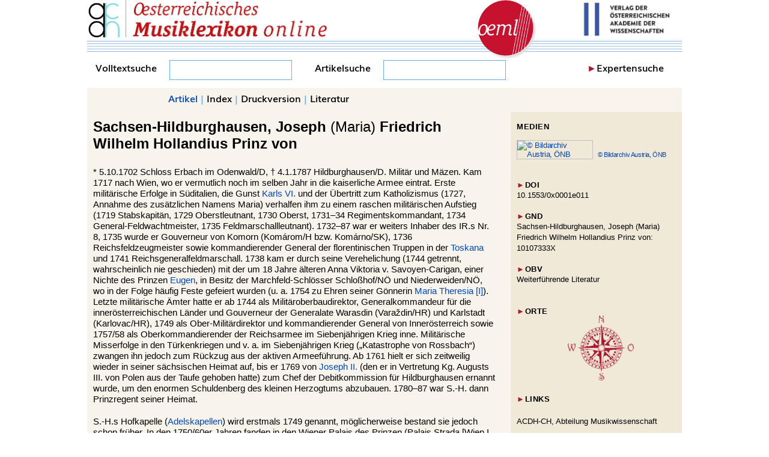

--- FILE ---
content_type: text/html
request_url: https://www.musiklexikon.ac.at/ml/musik_S/Sachsen-Hildburghausen_Familie.xml?frames=no
body_size: 22824
content:
                    



<!DOCTYPE html PUBLIC "-//W3C//DTD XHTML+RDFa 1.1//EN" "http://www.w3.org/MarkUp/DTD/xhtml-rdfa-1.1.dtd"><html xmlns:skos="http://www.w3.org/2004/02/skos/core#" xmlns:dc="http://purl.org/dc/elements/1.1/" xmlns:xsd="http://www.w3.org/2001/XMLSchema#" xmlns:foaf="http://xmlns.org/foaf/0.1/" xmlns:dbo="http://dbpedia.org/ontology/" xmlns:rdfs="http://www.w3.org/2000/01/rdf-schema#" xmlns:schema="http://schema.org/" xmlns:rdfa="http://www.w3.org/ns/rdfa#" xml:lang="de" lang="de">
<head vocab="http://www.w3.org/2011/rdfa-context/rdfa-1.1">
<meta http-equiv="Content-Type" content="text/html; charset=UTF-8">
<meta property="dc:issued" content="2001-05-06">
<meta property="dc:modified" content="">
<meta property="dc:publisher" content="Österreichische Akademie der Wissenschaften">
<meta property="dc:title" content="Sachsen-Hildburghausen, Joseph (Maria) Friedrich Wilhelm Hollandius Prinz von">
<meta name="DC.Title" content="Sachsen-Hildburghausen, Joseph (Maria) Friedrich Wilhelm Hollandius Prinz von">
<meta name="DC.Format" content="text/html">
<meta name="DC.Identifier" content="https://www.musiklexikon.ac.at">
<meta name="DC.Language" content="de">
<meta name="DC.Creator" content="Institut für kunst- und musikhistorische Forschungen">
<meta name="DC.Publisher" content="Verlag der Österreichischen Akademie der Wissenschaften">
<meta name="DC.Rights" content="Österreichische Akademie der Wissenschaften">
<meta name="DC.Relation" content="Elektronische Publikation">
<meta name="DC.Date" content="2002">
<meta name="DC.Source" content="ISBN 978-3-7001-3043-7">
<meta name="viewport" content="width=device-width, initial-scale=1 user-scalable=yes">
<script type="text/javascript" src="//hw.oeaw.ac.at/ml/style/jquery-latest.pack.js"></script><script src="//hw.oeaw.ac.at/ml/style/mediaelementjs/mediaelement-and-player.min.js"></script><link rel="stylesheet" href="//hw.oeaw.ac.at/ml/style/mediaelementjs/mediaelementplayer.css">
<script type="text/javascript" src="//hw.oeaw.ac.at/ml/style/lib/jquery.mousewheel-3.0.6.pack.js"></script><script type="text/javascript" src="//hw.oeaw.ac.at/ml/style/source/jquery.fancybox.js"></script><link rel="stylesheet" type="text/css" href="//hw.oeaw.ac.at/ml/style/source/jquery.fancybox.css" media="screen">
<link rel="stylesheet" type="text/css" href="//hw.oeaw.ac.at/ml/style/source/helpers/jquery.fancybox-buttons.css">
<script type="text/javascript" src="//hw.oeaw.ac.at/ml/style/source/helpers/jquery.fancybox-buttons.js"></script><link rel="stylesheet" type="text/css" href="//hw.oeaw.ac.at/ml/style/source/helpers/jquery.fancybox-thumbs.css">
<script type="text/javascript" src="//hw.oeaw.ac.at/ml/style/source/helpers/jquery.fancybox-thumbs.js"></script><script type="text/javascript" src="//hw.oeaw.ac.at/ml/style/source/helpers/jquery.fancybox-media.js"></script><script type="text/javascript" src="//hw.oeaw.ac.at/ml/style/lib/jquery.mobile-1.4.2.min.js"></script><script src="//hw.oeaw.ac.at/ml/style/orte.js"></script><script src="//hw.oeaw.ac.at/ml/style/osm/leaflet.js"></script><link rel="stylesheet" href="//hw.oeaw.ac.at/ml/style/osm/leaflet.css">
<link rel="stylesheet" href="/ml/style/oeml.css">
<link rel="stylesheet" href="/ml/style/oeml2016.css">
<link rel="stylesheet" media="print" href="/ml/style/oeml-print.css">
<script src="/ml/style/oeml-general.js"></script><title>Sachsen-Hildburghausen, 
				Joseph (Maria) Friedrich Wilhelm Hollandius Prinz von
			</title>
</head>
<body>
<header><div id="logo1" class="headercell"><a href="https://www.oeaw.ac.at/de/acdh/forschung/musikwissenschaft" target="_blank"><img src="/ml/_logo/acdh-ch-logo.png" alt="Logo ACDH-CH" title="Zur Webseite des ACDH-CH" border="0"></a></div>
<div id="logo2" class="headercell"><a href="//www.musiklexikon.ac.at" target="_self"><img src="/ml/_logo/oeml_schriftzug.png" alt="OeML Schriftzug" title="Lexikon Startseite" border="0"></a></div>
<div id="logo3" class="headercell"><a href="//www.musiklexikon.ac.at" target="_self"><img src="/ml/_logo/logo_oeml_fin.png" alt="Logo OeML" title="Lexikon Startseite" border="0"></a></div>
<div id="logo4" class="headercell"><a href="https://www.austriaca.at/" target="_blank"><img src="/ml/_logo/logo_verlag.jpg" alt="Logo Verlag" title="Zum Gesamtangebot des Verlags" border="0"></a></div>
<div id="notenlinie-neu" class="cell"><img src="/ml/style/_logo/notenlinie2.png" style="height:30px;"></div></header><nav><div id="suche">
<form name="fulltext" id="fulltextsearchform" method="post" target="resultwindow" onsubmit="layeredSearch();return false;" action="//www.musiklexikon.ac.at/ml">
<div id="search">
							Volltextsuche <input id="search_entry" name="search_entry" type="text" onkeyup="updateTitle();" data-wrapper-class="ui-custom"><div id="suchlupe"><a href="#" onclick="layeredSearch();return false;" id="searchstart"><img src="/ml/style/_logo/glass.png" style="height:27px"></a></div>
</div>
<input type="hidden" name="title"><input type="hidden" name="autor" value=""><input type="hidden" name="sachgebiet" value="all"><input type="hidden" name="publication_type" value="all"><input type="hidden" name="quality" value="all"><input type="hidden" name="unit" value="all"><input type="hidden" name="publisher" value="all"><input type="hidden" name="media" value="all"><input type="hidden" name="sys_class" value=""><input type="hidden" name="keyword" value=""><input type="hidden" name="from_date" value=""><input type="hidden" name="to_date" value=""><input type="hidden" name="series" value="all"><input type="hidden" name="doi" value=""><input type="hidden" name="number" value="20"><input type="hidden" name="fulltext" value="checked">
</form>
<form action="/ml" method="POST" name="formu" onsubmit="layeredArticleSearch();return false;">
<div id="search2">Artikelsuche <input id="searchword" name="searchword" type="text" data-wrapper-class="ui-custom"><div id="suchlupe2"><a href="#" onmousedown="layeredArticleSearch();return false;" id="searchstart2"><img src="/ml/style/_logo/glass.png" style="height:27px;"></a></div>
</div>
<input type="hidden" name="searching" value="expert"><input type="hidden" name="label" value="Hauptbezeichnung"><input type="hidden" value="0" name="number"><input type="hidden" name="docarea" value="ml">
</form>
<div id="ExpSearch">
<span class="pfeil">►</span><a href="#" onclick="expertsearch();return false;">Expertensuche</a>
</div>
</div></nav><div id="outerdiv" about="https://www.musiklexikon.ac.at/ml/musik_S/Sachsen-Hildburghausen_Familie.xml" typeof="dc:Agent skos:Concept 
								foaf:Person schema:Person">
<div id="resDiv"></div>
<div id="menuDiv">
<div class="menuDivNav" id="zurueckLinkDiv"><a href="#" id="zurueckLink" target="_self"><div style="color:#fff;background-color:#69b3e7;float:left;padding-right:1px;margin-right:5px;height: 27px;">◄</div> ZURÜCK</a></div>
<div class="menuDivMenu">
<a href="#artikel" id="artikelLink" name="menulink">Artikel</a> | <a target="_self" href="/ml/musik_S">Index</a><span id="printspan"> | <a href="#druck" name="menulink">Druckversion</a></span> | <a href="/ml/literaturverzeichnis.htm">Literatur</a>
</div>
<div class="menuDivNav" style="float:right;" id="weiterLinkDiv"><a href="#" id="weiterLink" target="_self"> WEITER <div style="color:#fff;background-color:#69b3e7;float:right; padding-left:1px;margin-left:5px;height: 27px;">►</div></a></div>
</div>
<div id="mainDiv"><div id="Langtext">
<br><div id="Schlagwort">
			<b property="dc:subject foaf:lastName">Sachsen-Hildburghausen, </b><span style="display:none" property="dc:subject skos:prefLabel">Sachsen-Hildburghausen, true</span>
			<span property="foaf:firstName">
				<b>Joseph</b> (Maria)<b> Friedrich Wilhelm Hollandius Prinz von</b>
			</span>
		</div>
<div id="cite" style="font-family: Arial, Helvetica,sans-serif; font-size:8pt; margin-top:6px; color:#013686; visibility:hidden">aus: <a href="http://www.musiklexikon.ac.at">Österreichisches Musiklexikon</a>
</div>
			* <span property="schema:birthDate dbo:birthDate" datatype="xsd:date" style="display:none;">1702 -10-05</span>5.10.1702<span property="dbo:birthPlace"> Schloss Erbach im Odenwald/D, </span>
			
				† <span property="schema:deathDate dbo:deathDate" datatype="xsd:date" style="display:none;">1787-01-04</span>4.1.1787 <span property="dbo:deathPlace"> Hildburghausen/D.</span>
			
			 Militär und Mäzen.
		 Kam 1717 nach Wien, wo er vermutlich noch im selben Jahr in die kaiserliche Armee eintrat. Erste militärische Erfolge in Süditalien, die Gunst <a rel="dc:references" href="../musik_K/Karl_VI.xml" target="_self">Karls VI.</a> und der Übertritt zum Katholizismus (1727, Annahme des zusätzlichen Namens Maria) verhalfen ihm zu einem raschen militärischen Aufstieg (1719 Stabskapitän, 1729 Oberstleutnant, 1730 Oberst, 1731–34 Regimentskommandant, 1734 General-Feldwachtmeister, 1735 Feldmarschallleutnant). 1732–87 war er weiters Inhaber des IR.s Nr. 8, 1735 wurde er Gouverneur von Komorn (Komárom/H bzw. Komárno/SK), 1736 Reichsfeldzeugmeister sowie kommandierender General der florentinischen Truppen in der <a rel="dc:references" href="../musik_T/Toskana.xml" target="_self">Toskana</a> und 1741 Reichsgeneralfeldmarschall. 1738 kam er durch seine Verehelichung (1744 getrennt, wahrscheinlich nie geschieden) mit der um 18 Jahre älteren Anna Viktoria v. Savoyen-Carigan, einer Nichte des Prinzen <a rel="dc:references" href="../musik_E/Eugen_Prinz_von_Savoyen.xml" target="_self">Eugen</a>, in Besitz der Marchfeld-Schlösser Schloßhof/NÖ und Niederweiden/NÖ, wo in der Folge häufig Feste gefeiert wurden (u. a. 1754 zu Ehren seiner Gönnerin <a rel="dc:references" href="../musik_M/Maria_Theresia_I.xml" target="_self">Maria Theresia [I]</a>). Letzte militärische Ämter hatte er ab 1744 als Militäroberbaudirektor, Generalkommandeur für die innerösterreichischen Länder und Gouverneur der Generalate Warasdin (Varaždin/HR) und Karlstadt (Karlovac/HR), 1749 als Ober-Militärdirektor und kommandierender General von Innerösterreich sowie 1757/58 als Oberkommandierender der Reichsarmee im Siebenjährigen Krieg inne. Militärische Misserfolge in den Türkenkriegen und v. a. im Siebenjährigen Krieg („Katastrophe von Rossbach“) zwangen ihn jedoch zum Rückzug aus der aktiven Armeeführung. Ab 1761 hielt er sich zeitweilig wieder in seiner sächsischen Heimat auf, bis er 1769 von <a rel="dc:references" href="../musik_J/Joseph_II.xml" target="_self">Joseph II.</a> (den er in Vertretung Kg. Augusts III. von Polen aus der Taufe gehoben hatte) zum Chef der Debitkommission für Hildburghausen ernannt wurde, um den enormen Schuldenberg des kleinen Herzogtums abzubauen. 1780–87 war S.-H. dann Prinzregent seiner Heimat.<p>
		S.-H.s Hofkapelle (<a rel="dc:references" href="../musik_A/Adelskapellen.xml" target="_self">Adelskapellen</a>) wird erstmals 1749 genannt, möglicherweise bestand sie jedoch schon früher. In den 1750/60er Jahren fanden in den Wiener Palais des Prinzen (Palais Strada [Wien I, nicht mehr existent] ca. 1750–70, v. a. aber Palais Rofrano [heute Palais <a rel="dc:references" href="../musik_A/Auersperg_Familie.xml" target="_self">Auersperg</a>, Wien VIII] 1754/59– nach 1774) regelmäßig <a rel="dc:references" href="../musik_A/Akademie.xml" target="_self">Akademien</a> unter der Leitung von <a rel="dc:references" href="../musik_B/Bonno_Joseph.xml" target="_self">J. Bonno</a>, später unter jener von <a rel="dc:references" href="../musik_G/Gluck_Christoph_Willibald.xml" target="_self">Ch. W. Gluck</a> (für ein Fest in Schloßhof schrieb Gluck 1754 <i>Le Cinesi</i>) statt. Der Kapelle, die 1761 aufgelöst wurde (bis 1763 wurden noch einige wenige Musiker in Dienst behalten [danach z. T. in Diensten von <a rel="dc:references" href="../musik_D/Durazzo_Giacomo.xml" target="_self">G. v. Durazzo</a>]), gehörten als Violinisten <a rel="dc:references" href="../musik_T/Trani_Joseph.xml" target="_self">J. Trani</a> und <a rel="dc:references" href="../musik_D/Ditters_von_Dittersdorf_Carl.xml" target="_self">C. Ditters v. Dittersdorf</a>, als Cellist ein gewisser Gentsch, als Fagottist ein gewisser Tüne, als Oboist ein gewisser Schmit und als Hornist ein gewisser Hubaczek sowie als Sängerinnen und Sänger <a rel="dc:references" href="../musik_T/Tesi_Vittoria.xml" target="_self">V. Tesi</a>, Therese Heinisch, <a rel="dc:references" href="../musik_S/Starzer_Familie.xml" target="_self">Cath. Starzer</a>, <a rel="dc:references" href="../musik_T/Teyber_Familie.xml" target="_self">Th. und/oder E. Teiber</a> und <a rel="dc:references" href="../musik_F/Frieberth_Brueder.xml" target="_self">J. Frieberth</a> an. Dazu kamen noch für einzelne Auftritte engagierte Musiker und Auftritte von „Gaststars“ wie Gaetano Pugnani, Alessandro Besozzi, <a rel="dc:references" href="../musik_S/Stamitz_Familie.xml" target="_self">A.? Stamitz</a>, <a rel="dc:references" href="../musik_L/Leitgeb_Joseph.xml" target="_self">J. Leitgeb</a>, Tommaso Guarducci und Giovanni Manzuoli. Als Ballettmeister fungierte beim Prinzen, der selbst Flöte spielte, Angelo Francesco Pompeati.
		<hr class="hrline">
			<div id="Ehrung" class="anhang">
<span class="anhangHeader">Ehrungen</span><br>Ritter des Ordens vom Goldenen Vlies 1739; wirklicher Geheimrat.</div>
			<div id="Lit" class="anhang">
<span class="anhangHeader">Literatur</span><br>F. Huss, <span class="litdetail" onclick="javascript:pushLit2('8876','1');"><i>Prinz Joseph Friedrich v. S.-H.</i></span><span style="display:none;" id="8876"><span id="litinfo"><span xmlns="" id="8876">Frank Huss, <i>Prinz Joseph Friedrich von Sachsen-Hildburghausen</i>.  6Wien 2005.</span></span></span> 2005; K. Ditters v. Dittersdorf, <span class="litdetail" onclick="javascript:pushLit2('2620','1');"><i>Lebensbeschreibung</i></span><span style="display:none;" id="2620"><span id="litinfo"><span xmlns="" id="2620">Karl Spazier (Hg.), <i>Karl von Dittersdorfs Lebensbeschreibung. Seinem Sohne in die Feder diktiert</i>. Leipzig 1801.</span></span></span> 1801 (NA 1967); A. Hartlieb-Wallthor (Hg.), <i>Ein Wr. Palais erzählt. Das Rosenkavalierpalais Auersperg</i> 1999; G. Mraz, <i>Prinz Eugen </i>1985; Wurzbach 28 (1874); <i>MGÖ </i>2 (1995); A. Einstein, <span class="litdetail" onclick="javascript:pushLit2('3098','1');"><i>Gluck</i></span><span style="display:none;" id="3098"><span id="litinfo"><span xmlns="" id="3098">Alfred Einstein, <i>Gluck. Sein Leben – seine Werke</i>. Kassel–Basel 1987.</span></span></span> 1987. </div><div id="litdetailsss" style="" class="litdetailsss">
<span id="litmenu" style="width:97%;position:absolute;"><span style="width:50%;position:absolute;"><a href="javascript:x=window.open('http://www.musiklexikon.ac.at/dummy2','x','width=300,height=400,left=100,top=200');x.document.write('Literatur%20zu%20Artikel%20%22%20'+document.getElementById('Schlagwort').innerHTML+'%22:&lt;br/&gt;&lt;br/&gt;'+document.getElementById('litsammlung').innerHTML);x.print();" style="color: rgb(1, 159, 188);"><b>Drucken</b></a></span><span style="margin-left:48%;width:50%;position:absolute;text-align:right;"><a title="Schließen und Literaturdetails leeren" href="javascript:onoff('litdetailsss');" style=""><b>Schließen</b></a></span></span><br><br><span id="litsammlung"></span>
</div>
		<br><div style="font-size: 9pt;border: thin solid #a91932; padding: 10px 10px 10px; font-family: Arial,Helvetica,sans-serif; position: absolute; left:65px; width:60%; color: black; background-color:#ffffff; display:none; text-align: left; margin-top:5px;z-index:110;" id="litdetailsss1">
<span id="litmenu" style="width:97%;position:absolute;"><span style="width:50%;position:absolute;"><a style="color: rgb(1, 159, 188);" href="javascript:x=window.open('http://www.musiklexikon.ac.at/dummy2','x','width=300,height=400,left=100,top=200');x.document.write('Literatur%20zu%20Artikel%20%22%20'+document.getElementById('Schlagwort').innerHTML+'%22:&lt;br/&gt;&lt;br/&gt;'+document.getElementById('litsammlung1').innerHTML);x.print();"><b>Drucken</b></a></span><span style="margin-left:48%;width:50%;position:absolute;text-align:right;"><a title="Schließen und Literaturdetails leeren" style="" href="javascript:onoff('litdetailsss1');"><b>Schließen</b></a></span></span><br><br><span id="litsammlung1"></span>
</div>
	</p>
<div class="anhang">
<div class="anhangHeader">Autor*innen</div>
<div id="Autor" style="font-family: Arial, Helvetica,sans-serif;">
<span style="" property="dc:creator" id="autorname1">Christian Fastl</span><br><span style="" property="dc:creator" id="autorname2">Elisabeth Th. Hilscher</span>
</div>
</div>
<div class="anhang">
<div class="anhangHeader">Letzte inhaltliche Änderung</div>
<span property="dc:modified">31.1.2007</span>
</div>
<div id="citeDetail" class="anhang">
<div class="anhangHeader">Empfohlene Zitierweise</div>
<span style="" property="dc:creator" id="autorname1">Christian Fastl</span>/<span style="" property="dc:creator" id="autorname2">Elisabeth Th. Hilscher</span>,
			Art. „Sachsen-Hildburghausen, Joseph (Maria) Friedrich Wilhelm Hollandius Prinz von“,
			in: <i>Oesterreichisches Musiklexikon online</i>, begr. von Rudolf Flotzinger, hg. von Barbara Boisits (letzte inhaltliche Änderung: 
			<span property="dc:modified">31.1.2007</span>, abgerufen am <span id="actDate"></span>),
		<a target="_blank" href="https://dx.doi.org/10.1553/0x0001e011">https://dx.doi.org/10.1553/0x0001e011</a><script type="text/javascript">
				var d = new Date();
				var datestring = d.getDate()  + "." + (d.getMonth()+1) + "." + d.getFullYear()
				document.getElementById('actDate').innerHTML=datestring;
			</script>
</div>
<div id="Notiz" style="margin-left:40px; color:#000000;font-size:9pt;"><div id="cc">
		Dieser Text wird unter der Lizenz <a href="https://creativecommons.org/licenses/by-nc-sa/3.0/at/" target="_blank">CC BY-NC-SA 3.0 AT</a> zur Verfügung gestellt. Das Bild-, Film- und Tonmaterial unterliegt abweichenden Bestimmungen; Angaben zu den Urheberrechten finden sich direkt bei den jeweiligen Medien.
		</div></div>
</div></div>
<div id="mediaDiv">
<div id="docNaviSpacer"></div>
<div id="docNavi" style="margin-left:10px;">
<br><div class="medienDiv">MEDIEN</div>
<div id="bilderDiv"><div class="bildDiv">
<a class="fancybox-media" rel="media-gallery" property="foaf:depiction" href="http://www.bildarchivaustria.at/Bildarchiv//727/B7978243T7978246.jpg" data-title-id="title-B7978243T7978246"><img align="left" class="bildDivBild" src="http://www.bildarchivaustria.at/Bildarchiv//727/B7978243T7978246.jpg" alt="© Bildarchiv Austria, ÖNB" title="© Bildarchiv Austria, ÖNB"></a><div class="medienbeschreibung"><div class="cpr"><a target="_blank" href="http://www.bildarchivaustria.at/TELRequest.aspx?p_ImageID=7978243"><span property="dc:publisher">© Bildarchiv Austria, ÖNB</span></a></div></div>
<div class="hidden" id="title-B7978243T7978246">
															 <a target="_blank" href="http://www.bildarchivaustria.at/TELRequest.aspx?p_ImageID=7978243"><span>© Bildarchiv Austria, ÖNB</span></a>
</div>
</div></div>
<br><div id="docNavi2">
<div class="medienDiv">
<span class="pfeil">►</span>DOI 
												</div>
<a target="_blank" href="https://dx.doi.org/10.1553/0x0001e011">10.1553/0x0001e011</a><div class="medienDiv">
<span class="pfeil">►</span>GND
												</div>
<a target="_blank" rel="dc:relation skos:exactMatch rdfs:seeAlso" href="https://d-nb.info/gnd/10107333X" title="https://d-nb.info/gnd/10107333X">Sachsen-Hildburghausen, Joseph (Maria) Friedrich Wilhelm Hollandius Prinz von: 10107333X</a><br id="brta3" class="gndbr"><div class="medienDiv">
<span class="pfeil">►</span>OBV
												</div>
<a target="_blank" href="https://search.obvsg.at/primo-explore/search?vid=OBV&amp;search_scope=OBV_Gesamt&amp;query=any,contains,10107333X&amp;lang=de_DE">Weiterführende Literatur</a><br><br><script>
											DBUG=false;
											var orte = [];

											orte.push({"name": "Hildburghausen, Landkreis Hildburghausen, Thüringen, Deutschland, Europa", "lat": 50.4266785, "lon": 10.7296992, "text": "Hildburghausen"});
</script><div class="medienDiv">
<span class="pfeil">►</span>ORTE</div>
<div style="text-align: center;width: 280px;">
<a title="Orte" onclick="showOrte(orte);return false;" href="#"><img src="/ml/style/_logo/windrose.png" alt="Orte" title="Orte" style="width:110px;border:0;"></a><br>
</div>
<script></script><div class="medienDiv" style="margin-bottom:20px;">
<span class="pfeil">►</span>LINKS</div>
<a target="_blank" href="https://www.oeaw.ac.at/de/acdh/forschung/musikwissenschaft">ACDH-CH, Abteilung Musikwissenschaft</a><br><br><a target="_blank" href="/prospekte/Musikforschung">Publikationen zur Musikwissenschaft im Verlag</a>
</div>
</div>
</div>
<footer><div class="footerDiv2">
<div class="footer" style="width:320px;margin-right: 45px;">
<div class="footerHead">Das <i>oeml</i> ist...</div>
<div class="footerText" id="footerfirst">...das grundlegende Nachschlagewerk zu Musik und Musikleben in Österreich in all seinen Facetten und richtet sich an die wissenschaftliche Fachwelt ebenso wie an interessierte Laien.		
		</div>
</div>
<div class="footer" style="width:280px;">
<div class="footerHead">Über das <i>oeml</i>
</div>
<div class="footerText"><ul>
<li><a href="/ml/projekt.htm" target="_self">Das Projekt</a></li>
<li><a href="/ml/partner.htm" target="_self">Partner</a></li>
<li><a href="/ml/kontakt.htm" target="_self">Kontakt</a></li>
<li>
<a href="/ml/impressum.htm" target="_self">Impressum</a>/<a href="https://www.oeaw.ac.at/oeaw/datenschutz/" target="_blank">Datenschutz</a>
</li>
</ul></div>
</div>
<div class="footer" style="width:260px;margin-left:24px;">
<div class="footerHead">Quicklinks</div>
<div class="footerText"><ul>
<li><a href="/3077-5inhalt.htm" target="_self">Aktuelles/Home</a></li>
<li><a href="/ml/abkuerzungsverzeichnis.htm" target="_self">Abkürzungen</a></li>
<li><a href="/ml/literaturverzeichnis.htm" target="_self">Literaturverzeichnis</a></li>
<li><a href="/ml/autorenverzeichnis_redesign.xml" target="_self">Autoren</a></li>
</ul></div>
</div>
</div></footer>
</div>
<!-- Piwik -->
<script type="text/javascript" data-cookiecategory="analytics">
   window.piwikAsyncInit = function () {
    try {
       var piwikTracker = Piwik.getTracker("//piwik.oeaw.ac.at/matomo.php", 10);
       piwikTracker.trackPageView();
       piwikTracker.enableLinkTracking();
       var piwik2 = Piwik.getTracker("//piwik.oeaw.ac.at/matomo.php", 11);
       piwik2.trackPageView();
       piwik2.enableLinkTracking();
    } catch( err ) {}
};
    var d=document, g=d.createElement('script'), s=d.getElementsByTagName('script')[0];
    g.type='text/javascript'; g.async=true; g.defer=true; g.src='//piwik.oeaw.ac.at/matomo.js'; s.parentNode.insertBefore(g,s);
</script>
<noscript><p><img src="//piwik.oeaw.ac.at/matomo.php?idsite=11" style="border:0;" alt="" /></p></noscript>
<!-- End Piwik Code -->
</body>
</html>
